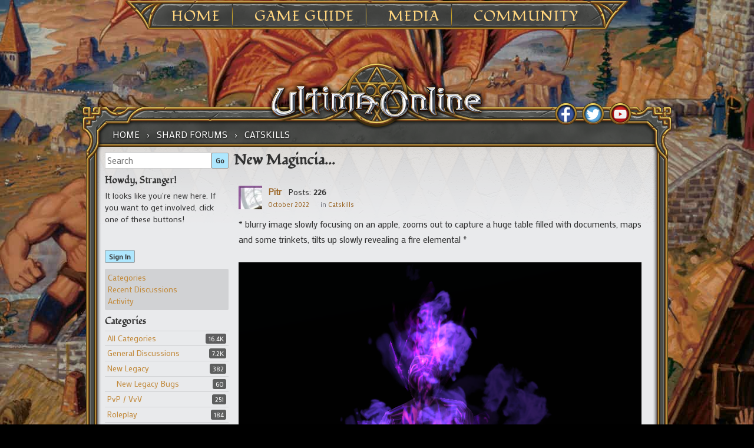

--- FILE ---
content_type: text/html; charset=utf-8
request_url: https://forums.uo.com/discussion/11546/new-magincia?
body_size: 40889
content:
<!DOCTYPE html>
<html ng-app="myUO" lang="en">

<head>
    <title>New Magincia... - Ultima Online Forums</title>
  <link rel="stylesheet" type="text/css" href="/applications/dashboard/design/style.css?v=2.3.1" media="all" />
  <link rel="stylesheet" type="text/css" href="/plugins/Tagging/design/childtagslist.css?v=1.8.12" media="all" />
  <link rel="stylesheet" type="text/css" href="/plugins/editor/design/editor.css?v=1.7.7" media="all" />
  <link rel="stylesheet" type="text/css" href="/resources/design/vanillicon.css?v=2.3.1" media="all" />
  <link rel="stylesheet" type="text/css" href="/plugins/Tagging/design/tag.css?v=1.8.12" media="all" />
  <link rel="stylesheet" type="text/css" href="/plugins/FeedDiscussionsPlus/design/feeddiscussionspluspopup.css?v=2.2" media="all" />
  <link rel="stylesheet" type="text/css" href="/plugins/IndexPhotos/design/indexphotos.css?v=1.2.2" media="all" />
  <link rel="stylesheet" type="text/css" href="/plugins/Signatures/design/signature.css?v=1.6.0" media="all" />
  <link rel="stylesheet" type="text/css" href="/themes/uo_vanilla/design/custom.css?v=2.3.1" media="all" />
  <link rel="stylesheet" type="text/css" href="/applications/dashboard/design/spoilers.css?v=2.3.1" media="all" />
  <link rel="stylesheet" type="text/css" href="/plugins/DiscussionPolls/design/discussionpolls.css?v=1.3.6" media="all" />
  <link rel="stylesheet" type="text/css" href="https://forums.uo.com/cache/CSSedit/1737732113.css?v=2.3.1" media="all" />
  <link rel="stylesheet" type="text/css" href="/plugins/jsconnect/design/jsconnect.css?v=1.5.3" media="all" />
  <link rel="canonical" href="https://forums.uo.com/discussion/11546/new-magincia" />
  <meta property="og:type" content="article" />
  <meta property="og:site_name" content="Ultima Online Forums" />
  <meta property="og:title" itemprop="name" content="New Magincia..." />
  <meta property="og:url" content="https://forums.uo.com/discussion/11546/new-magincia" />
  <meta name="description" property="og:description" itemprop="description" content="* blurry image slowly focusing on an apple, zooms out to capture a huge table filled with documents, maps and some trinkets, tilts up slowly revealing a fire elemental * ..." />
  <meta property="og:image" itemprop="image" content="https://forum.uo.com/uploads/editor/y8/bn7x7ea4sxot.png" />
  <script type="text/javascript">gdn=window.gdn||{};gdn.meta={
    "ConfirmDeleteCommentHeading": "Delete Comment",
    "ConfirmDeleteCommentText": "Are you sure you want to delete this comment?",
    "Spoiler": "Spoiler",
    "show": "show",
    "hide": "hide",
    "emoji": {
        "assetPath": "\/resources\/emoji",
        "format": "<img class=\"emoji\" src=\"%1$s\" title=\"%2$s\" alt=\"%2$s\" height=\"20\" \/>",
        "emoji": {
            "smile": "smile.png",
            "smiley": "smiley.png",
            "wink": "wink.png",
            "blush": "blush.png",
            "neutral": "neutral.png",
            "relaxed": "relaxed.png",
            "grin": "grin.png",
            "joy": "joy.png",
            "sweat_smile": "sweat_smile.png",
            "lol": "lol.png",
            "innocent": "innocent.png",
            "naughty": "naughty.png",
            "yum": "yum.png",
            "relieved": "relieved.png",
            "love": "love.png",
            "sunglasses": "sunglasses.png",
            "smirk": "smirk.png",
            "expressionless": "expressionless.png",
            "unamused": "unamused.png",
            "sweat": "sweat.png",
            "pensive": "pensive.png",
            "confused": "confused.png",
            "confounded": "confounded.png",
            "kissing": "kissing.png",
            "kissing_heart": "kissing_heart.png",
            "kissing_smiling_eyes": "kissing_smiling_eyes.png",
            "kissing_closed_eyes": "kissing_closed_eyes.png",
            "tongue": "tongue.png",
            "disappointed": "disappointed.png",
            "worried": "worried.png",
            "angry": "angry.png",
            "rage": "rage.png",
            "cry": "cry.png",
            "persevere": "persevere.png",
            "triumph": "triumph.png",
            "frowning": "frowning.png",
            "anguished": "anguished.png",
            "fearful": "fearful.png",
            "weary": "weary.png",
            "sleepy": "sleepy.png",
            "tired_face": "tired_face.png",
            "grimace": "grimace.png",
            "bawling": "bawling.png",
            "open_mouth": "open_mouth.png",
            "hushed": "hushed.png",
            "cold_sweat": "cold_sweat.png",
            "scream": "scream.png",
            "astonished": "astonished.png",
            "flushed": "flushed.png",
            "sleeping": "sleeping.png",
            "dizzy": "dizzy.png",
            "no_mouth": "no_mouth.png",
            "mask": "mask.png",
            "star": "star.png",
            "cookie": "cookie.png",
            "warning": "warning.png",
            "mrgreen": "mrgreen.png",
            "heart": "heart.png",
            "heartbreak": "heartbreak.png",
            "kiss": "kiss.png",
            "+1": "+1.png",
            "-1": "-1.png",
            "grey_question": "grey_question.png",
            "trollface": "trollface.png",
            "error": "grey_question.png"
        }
    },
    "DiscussionID": "11546",
    "Category": "Catskills",
    "DP_ShowResults": "Show Results",
    "DP_ShowForm": "Show Poll Form",
    "DP_ConfirmDelete": "Are you sure you want to delete this poll?",
    "AnalyticsTask": "tick",
    "TagHint": "Start to type...",
    "editorVersion": "1.7.7",
    "editorPluginAssets": "\/plugins\/editor",
    "wysiwygHelpText": "You are using <a href=\"https:\/\/en.wikipedia.org\/wiki\/WYSIWYG\" target=\"_new\">WYSIWYG<\/a> in your post.",
    "bbcodeHelpText": "You can use <a href=\"http:\/\/en.wikipedia.org\/wiki\/BBCode\" target=\"_new\">BBCode<\/a> in your post.",
    "htmlHelpText": "You can use <a href=\"http:\/\/htmlguide.drgrog.com\/cheatsheet.php\" target=\"_new\">Simple HTML<\/a> in your post.",
    "markdownHelpText": "You can use <a href=\"http:\/\/en.wikipedia.org\/wiki\/Markdown\" target=\"_new\">Markdown<\/a> in your post.",
    "textHelpText": "You are using plain text in your post.",
    "editorWysiwygCSS": "\/plugins\/editor\/design\/wysiwyg.css",
    "canUpload": false,
    "maxUploadSize": 2097152,
    "editorFileInputName": "editorupload",
    "allowedFileExtensions": "[\"txt\",\"jpg\",\"jpeg\",\"gif\",\"png\",\"bmp\",\"tiff\",\"ico\",\"zip\",\"gz\",\"tar.gz\",\"tgz\",\"psd\",\"ai\",\"fla\",\"pdf\",\"doc\",\"xls\",\"ppt\",\"docx\",\"xlsx\",\"log\",\"rar\",\"7z\"]",
    "maxFileUploads": "20",
    "LastCommentID": 86098,
    "TransportError": "A fatal error occurred while processing the request.<br \/>The server returned the following response: %s",
    "TransientKey": null,
    "WebRoot": "https:\/\/forums.uo.com\/",
    "UrlFormat": "\/{Path}",
    "Path": "discussion\/11546\/new-magincia",
    "Args": "",
    "ResolvedPath": "vanilla\/discussion\/index",
    "ResolvedArgs": {
        "DiscussionID": "11546",
        "DiscussionStub": "new-magincia",
        "Page": ""
    },
    "SignedIn": 0,
    "ConfirmHeading": "Confirm",
    "ConfirmText": "Are you sure you want to do that?",
    "Okay": "Okay",
    "Cancel": "Cancel",
    "Search": "Search"
};</script>
  <script src="//ajax.googleapis.com/ajax/libs/jquery/1.10.2/jquery.min.js?v=2.3.1" type="text/javascript"></script>
  <script src="/js/library/jquery.form.js?v=2.3.1" type="text/javascript"></script>
  <script src="/js/library/jquery.popup.js?v=2.3.1" type="text/javascript"></script>
  <script src="/js/library/jquery.gardenhandleajaxform.js?v=2.3.1" type="text/javascript"></script>
  <script src="/js/library/jquery.atwho.js?v=2.3.1" type="text/javascript"></script>
  <script src="/js/global.js?v=2.3.1" type="text/javascript"></script>
  <script src="/js/library/jquery.autosize.min.js?v=2.3.1" type="text/javascript"></script>
  <script src="/applications/vanilla/js/autosave.js?v=2.3.1" type="text/javascript"></script>
  <script src="/applications/vanilla/js/discussion.js?v=2.3.1" type="text/javascript"></script>
  <script src="/applications/dashboard/js/spoilers.js?v=2.3.1" type="text/javascript"></script>
  <script src="/plugins/DiscussionPolls/js/discussionpolls.js?v=1.3.6" type="text/javascript"></script>
  <script src="/plugins/Quotes/js/quotes.js?v=1.8" type="text/javascript"></script>
  <script src="/plugins/editor/js/editor.js?v=1.7.7" type="text/javascript"></script>
  <script src="/plugins/editor/js/jquery.ui.widget.js?v=1.7.7" type="text/javascript"></script>
  <script src="/plugins/editor/js/jquery.iframe-transport.js?v=1.7.7" type="text/javascript"></script>
  <script src="/plugins/editor/js/jquery.fileupload.js?v=1.7.7" type="text/javascript"></script>
  <script src="/plugins/jsconnect/js/jsconnect.js?v=1.5.3" type="text/javascript"></script>
  <style>.Signature img, .UserSignature img {
   max-height: 200px !important;
}</style>
	<link rel='stylesheet' id='ultimaonline-google-fonts-css'  href='https://fonts.googleapis.com/css?family=Lato%3A100%2C400%2C700%2C900%2C400italic%2C900italic&#038;ver=4.8.1' type='text/css' media='all' />
	<link rel='stylesheet' id='ultimaonline-google-font2-css'  href='https://fonts.googleapis.com/css?family=Fondamento&#038;ver=4.8.1' type='text/css' media='all' />
	<link rel='stylesheet' id='ultimaonline-google-font3-css'  href='https://fonts.googleapis.com/css?family=Mako&#038;ver=4.8.1' type='text/css' media='all' />
	<link rel='stylesheet' id='ultimaonline-font-awesome-css'  href='https://maxcdn.bootstrapcdn.com/font-awesome/4.2.0/css/font-awesome.min.css?ver=4.8.1' type='text/css' media='all' />
    <script type='text/javascript' src='https://forums.uo.com/themes/uo_vanilla/js/randomBg.js?v=2.3.1'></script>
</head>

<body id="vanilla_discussion_index" class="page-template page-template-page-templates page-template-page-wtb page-template-page-templatespage-wtb-php page page-id-1709 custom-background tribe-no-js group-blog Vanilla Discussion Index  Section-Discussion Section-Category-catskills">

    <div id="page" class="hfeed site">
        <header id="masthead" class="site-header" role="banner">
            <nav id="site-navigation" class="main-navigation" role="navigation">
            <ul>
            	<li><a href="https://uo.com/">Home</a>
					<ul class="sub-menu">
						<li id="menu-item-1917" class="menu-item menu-item-type-post_type menu-item-object-page menu-item-1917"><a href="https://uo.com/archives/">Archives</a></li>
						<li id="menu-item-2230" class="menu-item menu-item-type-post_type menu-item-object-page menu-item-2230"><a href="https://uo.com/jp-archives/" target="_blank">JP Archives</a></li>
					</ul>
            	</li>
            	<li><a href="https://uo.com/what-is-uo/">Game Guide</a>
            		<ul class="sub-menu">
						<li id="menu-item-1903" class="menu-item menu-item-type-post_type menu-item-object-page menu-item-1903"><a href="https://uo.com/what-is-uo/">What is UO?</a></li>
						<li id="menu-item-1902" class="menu-item menu-item-type-post_type menu-item-object-page menu-item-1902"><a href="https://uo.com/getting-started/">Getting Started</a></li>
						<li id="menu-item-1927" class="menu-item menu-item-type-post_type menu-item-object-page menu-item-1927"><a href="https://uo.com/client-download/">Client Download</a></li>
						<li id="menu-item-9741" class="menu-item menu-item-type-post_type menu-item-object-incsub_wiki menu-item-9741"><a href="https://uo.com/wiki/ultima-online-wiki/publish-notes/">Publish Notes</a></li>
						<li id="menu-item-9825" class="menu-item menu-item-type-post_type menu-item-object-incsub_wiki menu-item-9825"><a href="https://uo.com/wiki/ultima-online-wiki/player/a-summary-for-returning-players/">Returning Players</a></li>
						<li id="menu-item-14482" class="menu-item menu-item-type-post_type menu-item-object-page menu-item-14482"><a href="https://uo.com/the-shattered-obelisk/">20th Anniversary Event Arc</a></li>
					</ul>
				</li>
            	<li><a href="https://uo.com/screenshots/">Media</a>
					<ul class="sub-menu">
						<li id="menu-item-1876" class="menu-item menu-item-type-post_type menu-item-object-page menu-item-1876"><a href="https://uo.com/screenshots/">Screenshots</a></li>
						<li id="menu-item-1899" class="menu-item menu-item-type-post_type menu-item-object-page menu-item-1899"><a href="https://uo.com/15th-anniversary/">15th Anniversary</a></li>
						<li id="menu-item-2377" class="menu-item menu-item-type-post_type menu-item-object-page menu-item-2377"><a href="https://uo.com/time-of-legends/">Time of Legends</a></li>
						<li id="menu-item-9727" class="menu-item menu-item-type-post_type menu-item-object-page menu-item-9727"><a href="https://uo.com/spring-contest-2016/">Spring Contest 2016</a></li>
						<li id="menu-item-9746" class="menu-item menu-item-type-post_type menu-item-object-page menu-item-9746"><a href="https://uo.com/newsletter-archive/">Newsletter Archive</a></li>
					</ul>
            	</li>
            	<li><a href="https://uo.com/em-news/">Community</a>
					<ul class="sub-menu">
						<!--li id="menu-item-1913" class="menu-item menu-item-type-post_type menu-item-object-page menu-item-1913"><a href="https://uo.com/myuo-2/">MyUO</a></li-->
						<li id="menu-item-2098" class="menu-item menu-item-type-post_type menu-item-object-page menu-item-2098"><a href="https://uo.com/live-events/">Live Events</a></li>
						<li id="menu-item-2183" class="menu-item menu-item-type-custom menu-item-object-custom menu-item-2183"><a href="http://uo.com/events/">Event Calendar</a></li>
						<li id="menu-item-1930" class="menu-item menu-item-type-post_type menu-item-object-page menu-item-1930"><a href="https://uo.com/em-news/">Event Moderators</a></li>
						<li id="menu-item-2130" class="menu-item menu-item-type-post_type menu-item-object-page menu-item-2130"><a href="https://uo.com/player-event-coordinator/">Player Event Coordinator</a></li>
						<li id="menu-item-1864" class="menu-item menu-item-type-post_type menu-item-object-page menu-item-1864"><a href="https://uo.com/fansites/">Fansites</a></li>
						<li id="menu-item-1926" class="menu-item menu-item-type-post_type menu-item-object-page menu-item-1926"><a href="https://uo.com/contact/">Contact</a></li>
					</ul>
            	</li>
            </ul>
            </nav><!-- #site-navigation -->
        </header><!-- #masthead -->
<div id="content" class="site-content">



    <div id="primary" class="content-area">
        <main id="main" class="site-main" role="main">

            <div id="content-top">

                <nav class="wtb-navigation clear" role="navigation">
                    <div class="breadcrumbs" xmlns:v="http://rdf.data-vocabulary.org/#">
                        <span class="Breadcrumbs" itemscope itemtype="http://data-vocabulary.org/Breadcrumb"><span class="CrumbLabel CrumbLabel HomeCrumb"><a href="https://forums.uo.com/" itemprop="url"><span itemprop="title">Home</span></a></span> <span itemprop="child" itemscope itemtype="http://data-vocabulary.org/Breadcrumb"><span class="Crumb">›</span> <span class="CrumbLabel Category-shard-forums"><a href="//forums.uo.com/categories/shard-forums" itemprop="url"><span itemprop="title">Shard Forums</span></a></span> <span itemprop="child" itemscope itemtype="http://data-vocabulary.org/Breadcrumb"><span class="Crumb">›</span> <span class="CrumbLabel Category-catskills Last"><a href="//forums.uo.com/categories/catskills" itemprop="url"><span itemprop="title">Catskills</span></a></span> </span></span></span>
                    </div>
                </nav>

                <div id="social">
                    <div id="social_fb"><a href="http://www.facebook.com/UltimaOnline" target="_blank"></a></div>
                    <div id="social_tw"><a href="http://twitter.com/UOHerald" target="_blank"></a></div>
                    <div id="social_yt"><a href="https://www.youtube.com/channel/UC2LvHD3LS_4wBWPzh-UGUdQ" target="_blank"></a></div>

                </div> <!-- end div social -->

            </div> <!-- end div content top -->

            <div id="content-middle">



                <div class="contentarea-box">
                    <div class="sidebar">
                        <div class="meBox"><div class="MeBox MeBox-SignIn"><div class="SignInLinks"><a href="/entry/signin?Target=discussion%2F11546%2Fnew-magincia" class=" SignInPopup" rel="nofollow">Sign In</a></div> <div class="SignInIcons"></div></div></div>
                        <div class="searchBox"><form method="get" action="/search">
<div>
<input type="text" id="Form_Search" name="Search" value="" placeholder="Search" accesskey="/" class="InputBox" /><input type="submit" id="Form_Go" name="" value="Go" class="Button" />
</div>
</form></div>
                        <div class="panelBox"><div class="Box GuestBox">
    <h4>Howdy, Stranger!</h4>

    <p>It looks like you're new here. If you want to get involved, click one of these buttons!</p>

    <p>
<div style="display: none" class="JsConnect-Container ConnectButton Small UserInfo" rel="https://forum-login.uo.com/checkAuth?client_id=645930712&amp;Target=%2Fdiscussion%2F11546%2Fnew-magincia&amp;callback=?"><div class="JsConnect-Connect"><a class="ConnectLink"><img src="https://cd8ba0b44a15c10065fd-24461f391e20b7336331d5789078af53.ssl.cf1.rackcdn.com/images/usericon_50.png" class="ProfilePhotoSmall UserPhoto" /><span class="Username"></span><div class="ConnectLabel TextColor">Sign In with Account Center</div></a></div></div></p>

    <div class="P"><a href="/entry/signin?Target=discussion%2F11546%2Fnew-magincia" class="Button Primary SignInPopup" rel="nofollow">Sign In</a></div>    </div>
<div class="BoxFilter BoxDiscussionFilter">
    <ul class="FilterMenu">
        <li class="AllCategories"><a href="/categories"><span class="Sprite SpAllCategories"></span> Categories</a></li>         <li class="Discussions"><a href="/discussions" class=""><span class="Sprite SpDiscussions"></span> Recent Discussions</a></li>
        <li class="Activities"><a href="/activity" class=""><span class="Sprite SpActivity"></span> Activity</a></li>            </ul>
</div>
    <div class="Box BoxCategories">
        <h4>Categories</h4>        <ul class="PanelInfo PanelCategories">
            <li><a href="/categories" class="ItemLink"><span class="Aside"><span class="Count"><span title="16,384 discussions" class="Number">16.4K</span></span></span> All Categories</a></li><li class="ClearFix Depth1 Category-general"><a href="https://forums.uo.com/categories/general" class="ItemLink"><span class="Aside"><span class="Count"><span title="7,156 discussions" class="Number">7.2K</span></span></span> General Discussions</a></li>
<li class="ClearFix Depth1 Category-new-legacy"><a href="https://forums.uo.com/categories/new-legacy" class="ItemLink"><span class="Aside"><span class="Count"><span title="382 discussions" class="Number">382</span></span></span> New Legacy</a></li>
<li class="ClearFix Depth2 Category-new-legacy-bugs"><a href="https://forums.uo.com/categories/new-legacy-bugs" class="ItemLink"><span class="Aside"><span class="Count"><span title="60 discussions" class="Number">60</span></span></span> New Legacy Bugs</a></li>
<li class="ClearFix Depth1 Category-pvp-vvv"><a href="https://forums.uo.com/categories/pvp-vvv" class="ItemLink"><span class="Aside"><span class="Count"><span title="251 discussions" class="Number">251</span></span></span> PvP / VvV</a></li>
<li class="ClearFix Depth1 Category-roleplay"><a href="https://forums.uo.com/categories/roleplay" class="ItemLink"><span class="Aside"><span class="Count"><span title="184 discussions" class="Number">184</span></span></span> Roleplay</a></li>
<li class="ClearFix Depth1 Category-skill-and-stats"><a href="https://forums.uo.com/categories/skill-and-stats" class="ItemLink"><span class="Aside"><span class="Count"><span title="465 discussions" class="Number">465</span></span></span> Skills and Stats</a></li>
<li class="ClearFix Depth1 Category-homes-castles"><a href="https://forums.uo.com/categories/homes-castles" class="ItemLink"><span class="Aside"><span class="Count"><span title="244 discussions" class="Number">244</span></span></span> Homes &amp; Castles</a></li>
<li class="ClearFix Depth1 Category-trade-forums"><a href="https://forums.uo.com/categories/trade-forums" class="ItemLink"><span class="Aside"><span class="Count"><span title="644 discussions" class="Number">644</span></span></span> Trade Forums</a></li>
<li class="ClearFix Depth2 Category-general-trade"><a href="https://forums.uo.com/categories/general-trade" class="ItemLink"><span class="Aside"><span class="Count"><span title="418 discussions" class="Number">418</span></span></span> General Trade</a></li>
<li class="ClearFix Depth2 Category-rares"><a href="https://forums.uo.com/categories/rares" class="ItemLink"><span class="Aside"><span class="Count"><span title="226 discussions" class="Number">226</span></span></span> Rares</a></li>
<li class="ClearFix Depth1 Category-shard-forums"><a href="https://forums.uo.com/categories/shard-forums" class="ItemLink"><span class="Aside"><span class="Count"><span title="4,687 discussions" class="Number">4.7K</span></span></span> Shard Forums</a></li>
<li class="ClearFix Depth2 Category-atlantic"><a href="https://forums.uo.com/categories/atlantic" class="ItemLink"><span class="Aside"><span class="Count"><span title="366 discussions" class="Number">366</span></span></span> Atlantic</a></li>
<li class="ClearFix Depth2 Category-arirang"><a href="https://forums.uo.com/categories/arirang" class="ItemLink"><span class="Aside"><span class="Count"><span title="226 discussions" class="Number">226</span></span></span> Arirang</a></li>
<li class="ClearFix Depth2 Category-asuka"><a href="https://forums.uo.com/categories/asuka" class="ItemLink"><span class="Aside"><span class="Count"><span title="5 discussions" class="Number">5</span></span></span> Asuka</a></li>
<li class="ClearFix Depth2 Category-baja"><a href="https://forums.uo.com/categories/baja" class="ItemLink"><span class="Aside"><span class="Count"><span title="295 discussions" class="Number">295</span></span></span> Baja</a></li>
<li class="ClearFix Depth2 Category-balhae"><a href="https://forums.uo.com/categories/balhae" class="ItemLink"><span class="Aside"><span class="Count"><span title="81 discussions" class="Number">81</span></span></span> Balhae</a></li>
<li class="ClearFix Depth2 Active Category-catskills"><a href="https://forums.uo.com/categories/catskills" class="ItemLink"><span class="Aside"><span class="Count"><span title="649 discussions" class="Number">649</span></span></span> Catskills</a></li>
<li class="ClearFix Depth2 Category-chesapeake"><a href="https://forums.uo.com/categories/chesapeake" class="ItemLink"><span class="Aside"><span class="Count"><span title="277 discussions" class="Number">277</span></span></span> Chesapeake</a></li>
<li class="ClearFix Depth2 Category-drachenfels"><a href="https://forums.uo.com/categories/drachenfels" class="ItemLink"><span class="Aside"><span class="Count"><span title="154 discussions" class="Number">154</span></span></span> Drachenfels</a></li>
<li class="ClearFix Depth2 Category-europa"><a href="https://forums.uo.com/categories/europa" class="ItemLink"><span class="Aside"><span class="Count"><span title="161 discussions" class="Number">161</span></span></span> Europa</a></li>
<li class="ClearFix Depth2 Category-formosa"><a href="https://forums.uo.com/categories/formosa" class="ItemLink"><span class="Aside"><span class="Count"><span title="40 discussions" class="Number">40</span></span></span> Formosa</a></li>
<li class="ClearFix Depth2 Category-great-lakes"><a href="https://forums.uo.com/categories/great-lakes" class="ItemLink"><span class="Aside"><span class="Count"><span title="214 discussions" class="Number">214</span></span></span> Great Lakes</a></li>
<li class="ClearFix Depth2 Category-hokuto"><a href="https://forums.uo.com/categories/hokuto" class="ItemLink"><span class="Aside"><span class="Count"><span title="7 discussions" class="Number">7</span></span></span> Hokuto</a></li>
<li class="ClearFix Depth2 Category-izumo"><a href="https://forums.uo.com/categories/izumo" class="ItemLink"><span class="Aside"><span class="Count"><span title="3 discussions" class="Number">3</span></span></span> Izumo</a></li>
<li class="ClearFix Depth2 Category-lake-austin"><a href="https://forums.uo.com/categories/lake-austin" class="ItemLink"><span class="Aside"><span class="Count"><span title="133 discussions" class="Number">133</span></span></span> Lake Austin</a></li>
<li class="ClearFix Depth2 Category-lake-superior"><a href="https://forums.uo.com/categories/lake-superior" class="ItemLink"><span class="Aside"><span class="Count"><span title="540 discussions" class="Number">540</span></span></span> Lake Superior</a></li>
<li class="ClearFix Depth2 Category-legends"><a href="https://forums.uo.com/categories/legends" class="ItemLink"><span class="Aside"><span class="Count"><span title="102 discussions" class="Number">102</span></span></span> Legends</a></li>
<li class="ClearFix Depth2 Category-mizuho"><a href="https://forums.uo.com/categories/mizuho" class="ItemLink"><span class="Aside"><span class="Count"><span title="5 discussions" class="Number">5</span></span></span> Mizuho</a></li>
<li class="ClearFix Depth2 Category-muugen"><a href="https://forums.uo.com/categories/muugen" class="ItemLink"><span class="Aside"><span class="Count"><span title="7 discussions" class="Number">7</span></span></span> Mugen</a></li>
<li class="ClearFix Depth2 Category-napa-valley"><a href="https://forums.uo.com/categories/napa-valley" class="ItemLink"><span class="Aside"><span class="Count"><span title="123 discussions" class="Number">123</span></span></span> Napa Valley</a></li>
<li class="ClearFix Depth2 Category-oceania"><a href="https://forums.uo.com/categories/oceania" class="ItemLink"><span class="Aside"><span class="Count"><span title="104 discussions" class="Number">104</span></span></span> Oceania</a></li>
<li class="ClearFix Depth2 Category-origin"><a href="https://forums.uo.com/categories/origin" class="ItemLink"><span class="Aside"><span class="Count"><span title="372 discussions" class="Number">372</span></span></span> Origin</a></li>
<li class="ClearFix Depth2 Category-pacific"><a href="https://forums.uo.com/categories/pacific" class="ItemLink"><span class="Aside"><span class="Count"><span title="194 discussions" class="Number">194</span></span></span> Pacific</a></li>
<li class="ClearFix Depth2 Category-sakura"><a href="https://forums.uo.com/categories/sakura" class="ItemLink"><span class="Aside"><span class="Count"><span title="5 discussions" class="Number">5</span></span></span> Sakura</a></li>
<li class="ClearFix Depth2 Category-siege"><a href="https://forums.uo.com/categories/siege" class="ItemLink"><span class="Aside"><span class="Count"><span title="312 discussions" class="Number">312</span></span></span> Siege</a></li>
<li class="ClearFix Depth2 Category-sonoma"><a href="https://forums.uo.com/categories/sonoma" class="ItemLink"><span class="Aside"><span class="Count"><span title="294 discussions" class="Number">294</span></span></span> Sonoma</a></li>
<li class="ClearFix Depth2 Category-wakoku"><a href="https://forums.uo.com/categories/wakoku" class="ItemLink"><span class="Aside"><span class="Count"><span title="5 discussions" class="Number">5</span></span></span> Wakoku</a></li>
<li class="ClearFix Depth2 Category-yamato"><a href="https://forums.uo.com/categories/yamato" class="ItemLink"><span class="Aside"><span class="Count"><span title="13 discussions" class="Number">13</span></span></span> Yamato</a></li>
<li class="ClearFix Depth1 Category-classicuo-web-client"><a href="https://forums.uo.com/categories/classicuo-web-client" class="ItemLink"><span class="Aside"><span class="Count"><span title="28 discussions" class="Number">28</span></span></span> ClassicUO Web Client</a></li>
<li class="ClearFix Depth1 Category-customer-service"><a href="https://forums.uo.com/categories/customer-service" class="ItemLink"><span class="Aside"><span class="Count"><span title="2,392 discussions" class="Number">2.4K</span></span></span> Customer Service</a></li>
<li class="ClearFix Depth2 Category-bugs"><a href="https://forums.uo.com/categories/bugs" class="ItemLink"><span class="Aside"><span class="Count"><span title="1,716 discussions" class="Number">1.7K</span></span></span> Bugs</a></li>
<li class="ClearFix Depth2 Category-dev-feed"><a href="https://forums.uo.com/categories/dev-feed" class="ItemLink"><span class="Aside"><span class="Count"><span title="150 discussions" class="Number">150</span></span></span> Dev Feed</a></li>
<li class="ClearFix Depth2 Category-forum-feedback"><a href="https://forums.uo.com/categories/forum-feedback" class="ItemLink"><span class="Aside"><span class="Count"><span title="180 discussions" class="Number">180</span></span></span> Forum Feedback</a></li>
<li class="ClearFix Depth2 Category-test-center"><a href="https://forums.uo.com/categories/test-center" class="ItemLink"><span class="Aside"><span class="Count"><span title="344 discussions" class="Number">344</span></span></span> Test Center</a></li>
        </ul>
    </div>
</div>
                    </div>

                    <div class="entry-content">
                    <div class="MessageList Discussion"><!-- Page Title -->
<div id="Item_0" class="PageTitle"><div class="Options"></div><h1>New Magincia...</h1></div>

<span id=NOFDP  > <!–– 1941 ––> <div id="Discussion_11546" class="Item ItemDiscussion  Role_Member Role_ActiveUOAccount">
    <div class="Discussion">
        <div class="Item-Header DiscussionHeader">
            <div class="AuthorWrap">
            <span class="Author">
                <a title="Pitr" href="/profile/Pitr" class="PhotoWrap"><img src="https://forums.uo.com/uploads/userpics/482/nHDDZ5X5A9GEB.JPG" alt="Pitr" class="ProfilePhoto ProfilePhotoMedium" /></a><a href="/profile/Pitr" class="Username">Pitr</a>            </span>
            <span class="AuthorInfo">
                </span> <!–– closing ID=FDP or NOFDP 2001 ––> <span class="MItem PostCount">Posts: <b>226</b></span><span class="MItem RoleTitle"></span>             </span>
            </div>
            <div class="Meta DiscussionMeta">
            <span class="MItem DateCreated">
                <a href="https://forums.uo.com/discussion/11546/new-magincia" class="Permalink" rel="nofollow"><time title="October 28, 2022 11:29PM" datetime="2022-10-28T23:29:31+00:00">October 2022</time></a>            </span>
                                 <span class="MItem Category"> in <a href="https://forums.uo.com/categories/catskills">Catskills</a></span>             </div>
        </div>
                <div class="Item-BodyWrap">
            <div class="Item-Body">
                <div class="Message">
                    * blurry image slowly focusing on an apple, zooms out to capture a huge table filled with documents, maps and some trinkets, tilts up slowly revealing a fire elemental *<br /><br /><img src="https://forum.uo.com/uploads/editor/y8/bn7x7ea4sxot.png" alt="" title="Image: https://forum.uo.com/uploads/editor/y8/bn7x7ea4sxot.png" /><br /><br />... Pitr was quietly seated in his governor's chair... listening to the reports of each governor, while our king took some notes. <br /><br />Yew was still recovering from the destruction and chaos caused by the mad piper. <br /><br />Vesper was the same old fortress closely guarded by the knights. <br /><br />Moonglow was under the attack of an army of mongbats. <br /><br />Skara was working on improving the education of its female citizens. <br /><br />Trinsic was discussing civil war? Someone reported Juo'nar, the fallen paladin, was somewhere inside Deceit. <br /><br />Britain was the home of the dragon people now.<br /><br />Minoc was attacked again and many were killed, relics were lost. All the king was focusing was on the "familia" and how Moreno (their leader) wasn't able to steal the magic hammer inside Minoc's mines... some former agent of the crown took it first.<br /><br />Magincia... "How fares Magincia?" asked the king. The fire elemental within the elf was raging not in anger but in humility. Could he serve the citizens and the city in a better way? All this process of not fighting back took a heavy toll.<br />"My liege", he started... and described how:<br />- the governor's office was burnt to the ground, the docks were set on fire and several citizens were murdered between the two locations.<br />- many official documents and books of lore were destroyed.<br />- some citizens have left for safer cities leaving empty plots.<br />- the tormtars, the city's knight-errants, were inside deceit fighting the fallen paladin, Juo'nar.<br />- with a little over 60 scared families left, the city was starting to look like a ghost town.<br />- all riches were long gone except for the mines and their secret location.<br />For a while, the purple haired elf wondered if delivering the writ with the emancipation of his people would change anything. Looking around, the king and his love for chess, some of the governors and their own perspectives... The choice was simple.<br /><br />Silent Emancipation.<br /><br />...<br /><br />Next in line it was jhelom... where some curse was getting the warehouse full.<br /><br />...<br />Soon the meeting was over... moving at a fast pace towards the dungeon... and a quick recall back into magincia.<br /><br />The elf walked slowly towards the ancient entrance... "wis flam ort"... the runes flashed briefly and the entire bolder vanished... revealing a passageway... his eyes adapted to the darkness and slowly, but with sure steps, the old arcanist went into the old mine...<br />                </div>
                
<div class="editor-upload-saved editor-upload-readonly" id="editor-uploads-discussionid11546">

   
      
      <div class="editor-file-preview file-readonly"
           id="media-id-9300"
           title="Pink_Fire_Elemental.png">
         <input type="hidden" name="MediaIDs[]" value="9300" disabled="disabled"/>
         <i class="file-preview img" style="background-image: url(https://forums.uo.com/uploads/editor/thumb/0c/48rr7s30lz9o.png)"></i>         <div class="file-data">
            <a class="filename" data-type="image/png"
               href="https://forums.uo.com/uploads/editor/y8/bn7x7ea4sxot.png"
               target="_blank"
                data-width="700"data-height="713"                >
                Pink_Fire_Elemental.png            </a>
            <span class="meta">215.8K</span>
         </div>
         <span class="editor-file-remove" title="Remove"></span>
         <span class="editor-file-reattach" title="Click to re-attach"></span>
      </div>

   
</div>
<div class="Reactions"></div>            </div>
        </div>
    </div>
</div>
</div><div class="CommentsWrap"><span class="BeforeCommentHeading"></span><div class="DataBox DataBox-Comments"><h2 class="CommentHeading">Comments</h2>    <ul class="MessageList DataList Comments">
                <li class="Item Alt ItemComment Role_Member Role_ActiveUOAccount" id="Comment_85980">
            <div class="Comment">

                                <div class="Options">
                                    </div>
                                <div class="Item-Header CommentHeader">
                    <div class="AuthorWrap">
            <span class="Author">
               <a title="AmberWitch" href="/profile/AmberWitch" class="PhotoWrap"><img src="https://forums.uo.com/uploads/userpics/033/nWPNN4KFBSBWO.jpg" alt="AmberWitch" class="ProfilePhoto ProfilePhotoMedium" /></a><a href="/profile/AmberWitch" class="Username">AmberWitch</a>            </span>
            <span class="AuthorInfo">
                 </span> <!–– closing ID=FDP or NOFDP 2001 ––> <span class="MItem PostCount">Posts: <b>711</b></span><span class="MItem RoleTitle"></span>             </span>
                    </div>
                    <div class="Meta CommentMeta CommentInfo">
            <span class="MItem DateCreated">
               <a href="/discussion/comment/85980/#Comment_85980" class="Permalink" name="Item_1" rel="nofollow"><time title="December  7, 2022  2:08PM" datetime="2022-12-07T14:08:17+00:00">December 2022</time></a>            </span>
                                                                    </div>
                </div>
                <div class="Item-BodyWrap">
                    <div class="Item-Body">
                        <div class="Message">
                            <div>Beware the Obsidian Elemental. There is no escape if you are in it's path. <br /></div><div><br /></div><div>Nice post. Well done!<br /></div>                        </div>
                        <div class="Signature UserSignature "><div class="post-text-align-center"><img alt="" src="https://i.imgur.com/hNKjmYq.jpg" /></div><!-- Wysiwyg --></div><div class="Reactions"></div>                    </div>
                </div>
            </div>
        </li>
                <li class="Item ItemComment Role_Member Role_ActiveUOAccount" id="Comment_86098">
            <div class="Comment">

                                <div class="Options">
                                    </div>
                                <div class="Item-Header CommentHeader">
                    <div class="AuthorWrap">
            <span class="Author">
               <a title="Pitr" href="/profile/Pitr" class="PhotoWrap"><img src="https://forums.uo.com/uploads/userpics/482/nHDDZ5X5A9GEB.JPG" alt="Pitr" class="ProfilePhoto ProfilePhotoMedium" /></a><a href="/profile/Pitr" class="Username">Pitr</a>            </span>
            <span class="AuthorInfo">
                 </span> <!–– closing ID=FDP or NOFDP 2001 ––> <span class="MItem PostCount">Posts: <b>226</b></span><span class="MItem RoleTitle"></span>             </span>
                    </div>
                    <div class="Meta CommentMeta CommentInfo">
            <span class="MItem DateCreated">
               <a href="/discussion/comment/86098/#Comment_86098" class="Permalink" name="Item_2" rel="nofollow"><time title="December 12, 2022 12:17AM" datetime="2022-12-12T00:17:22+00:00">December 2022</time></a>            </span>
                                                                    </div>
                </div>
                <div class="Item-BodyWrap">
                    <div class="Item-Body">
                        <div class="Message">
                            Thank you.<br />                        </div>
                        <div class="Reactions"></div>                    </div>
                </div>
            </div>
        </li>
            </ul>
</div><div class="P PagerWrap"></div></div>                <div class="Foot Closed">
                    <div class="Note Closed SignInOrRegister"><a href="/entry/signin?Target=discussion%2F11546%2Fnew-magincia%3F" class="Popup">Sign In</a> or <a href="/discussion/11546/new-magincia?">Register</a> to comment.                    </div>
                                    </div>
            
                    </div>

                </div> <!-- end div page-box -->
            </div> <!-- end div content middle -->

            <div id="content-bottom">


            </div> <!-- end div content bottom -->

        </main><!-- #main -->
    </div><!-- #primary -->

</div><!-- #content -->

    <footer id="colophon" class="site-footer" role="contentinfo">

        <div id="footerlegal">
            <div class="footerlogos esrblogo">
                <a href="http://www.esrb.org/" target="_blank"><img src="https://forums.uo.com/themes/uo_vanilla/images/footer_esrb.jpg?v=2.3.1" alt="ESRB"></a>
            </div>

        </div> <!-- end #footerlegal -->

        <div class="site-info">
            <a href="http://www.ea.com/global/corporate/advertise.jsp" target="_blank">Advertise</a> | <a href="http://info.ea.com/" target="_blank">Corporate Info</a> | <a href="http://www.ea.com/legal" target="_blank">Legal</a> | <a href="http://www.ea.com/global/legal/privacy_noseal.jsp" target="_blank">NEW Privacy & Cookie Policy</a> | <a href="http://tos.ea.com/legalapp/WEBTERMS/US/en/PC/" target="_blank">NEW User Agreement</a> | <a href="http://www.broadsword.com/careers.html" target="_blank">Jobs</a><br>
            &copy; 2017 Electronic Arts Inc. All Rights Reserved.<br>
            All trademarks are the property of their respective owners.
        </div><!-- .site-info -->
	<div><center><a id="TermsOfService" class="Popup" target="terms" href="/page/tos">Terms of Service</a></center></div>
    </footer><!-- #colophon -->
</div><!-- #page -->


</body>
</html>

--- FILE ---
content_type: text/javascript
request_url: https://forums.uo.com/plugins/jsconnect/js/jsconnect.js?v=1.5.3
body_size: 4881
content:
jQuery(document).ready(function($) {

var jsUrl = gdn.definition('JsAuthenticateUrl', false);
if (jsUrl) {
   // Reveal the please wait text after a small wait so that if the request is faster we never have to see it.
   setTimeout(function() { $('.Connect-Wait').show(); }, 2000);

   $.ajax({
      url: jsUrl,
      dataType: 'json',
      timeout : 10000,
      success: function(data) {
         var connectData = $.param(data);

         if ($('#Form_JsConnect-Connect').length > 0) {
            if (data['error']) {
               $('#Form_JsConnect-Connect').attr('action', gdn.url('/entry/jsconnect/error'));
            } else if (!data['uniqueid']) {
                // Just redirect to the target.
                var target = $('#Form_Target').val();
                if (!target)
                    target = '/';

                window.location.replace(gdn.url(target));
                return;
   //            data = {'error': 'unauthorized', 'message': 'You are not signed in.' };
//               $('#Form_JsConnect-Connect').attr('action', gdn.url('/entry/jsconnect/guest'));
            } else {
               for(var key in data) {
                  if (data[key] == null)
                     data[key] = '';
               }
            }
            $('#Form_JsConnect').val(connectData);
            $('#Form_JsConnect-Connect').submit();
         } else {
            if (!data['error'] && data['name']) {
               var parts = $.jsconnectStrip(jsUrl);

               $.ajax({
                  url: gdn.url('/entry/connect/jsconnect'),
                  type: 'POST',
                  data: { JsConnect: connectData }
               });
            }
         }
      },
      error: function(xhr, errorText) {
         var error = $.param({ error: errorText });
         $('#Form_JsConnect').val(error);
         $('#Form_JsConnect-Connect').attr('action', gdn.url('/entry/jsconnect/error'));
         $('#Form_JsConnect-Connect').submit();
      }
   });
}

$.jsconnectStrip = function(url) {
   var re = new RegExp("client_?id=([^&]+)(&Target=([^&]+))?", "g");
   var matches = re.exec(url);
   var client_id = false, target = '/';

   if (matches) {
      if (matches[1])
         client_id = matches[1];
      if (matches[3])
         target = matches[3];
   }

   return { client_id: client_id, target: target };
};

$.fn.jsconnect = function(options) {
   if (this.length == 0)
      return;

   var $elems = this;

   // Collect the urls.
   var urls = {};
   $elems.each(function(i, elem) {
      var rel = $(elem).attr('rel');

      if (urls[rel] == undefined)
         urls[rel] = [];
      urls[rel].push(elem);
   });

   for (var url in urls) {
      var elems = urls[url];

      // Get the client id from the url.
      var re = new RegExp("client_?id=([^&]+)(&Target=([^&]+))?", "g");
      var matches = re.exec(url);
      var client_id = false, target = '/';
      if (matches) {
         if (matches[1])
            client_id = matches[1];
         if (matches[3])
            target = matches[3];
      }

      // Make a request to the host page.
      $.ajax({
         url: url,
         dataType: 'json',
         success: function(data, textStatus) {
            var connectUrl = gdn.url('/entry/jsconnect?client_id='+client_id+'&Target='+target);

            var signedIn = data['name'] || data['signedin'] ? true : false;

            if (signedIn) {
               $(elems).find('.ConnectLink').attr('href', connectUrl);
               $(elems).find('.Username').text(data['name']);

               if (data['photourl'])
                  $(elems).find('.UserPhoto').attr('src', data['photourl']);

               $(elems).find('.JsConnect-Connect').show();
               $(elems).find('.JsConnect-Guest').hide();
            } else {
               $(elems).find('.JsConnect-Connect').hide();
               $(elems).find('.JsConnect-Guest').show();
            }
            $(elems).show();
         },
         error: function(data, x, y) {
            $(elems).find('.JsConnect-Connect').hide();
            $(elems).find('.JsConnect-Guest').show();

            $(elems).show();
         }
      });
   }
};

$('.JsConnect-Container').each(function() { $(this).jsconnect(); });

});


--- FILE ---
content_type: application/javascript
request_url: https://forum-login.uo.com/checkAuth?client_id=645930712&Target=%2Fdiscussion%2F11546%2Fnew-magincia&callback=jQuery1102035474419325230144_1769486476468&_=1769486476469
body_size: 908
content:
/**/jQuery1102035474419325230144_1769486476468({});